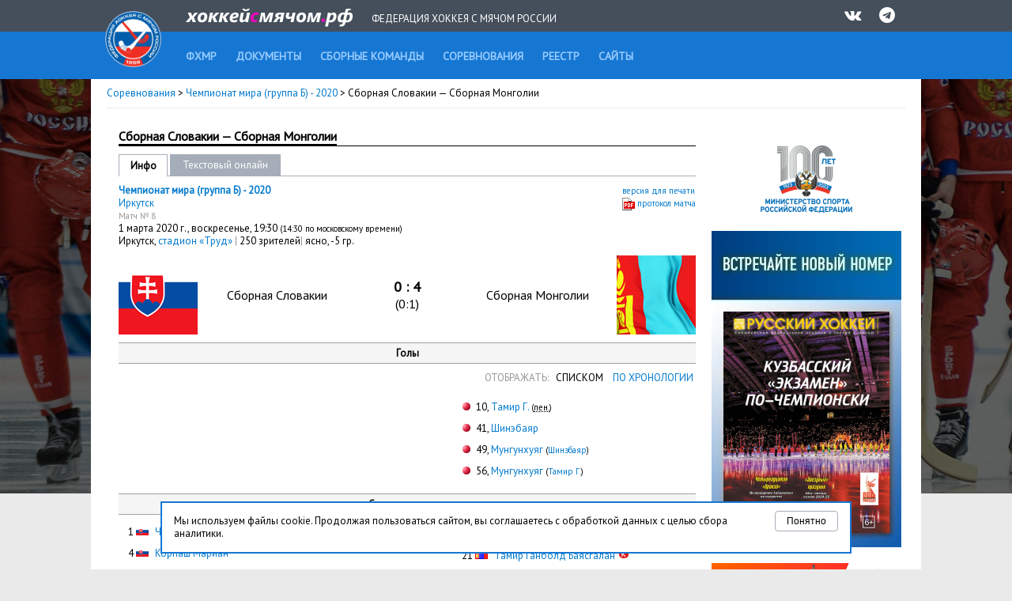

--- FILE ---
content_type: text/html; charset=UTF-8
request_url: http://www.rusbandy.ru/game/20346/
body_size: 8431
content:
<!DOCTYPE html PUBLIC "-//W3C//DTD XHTML 1.0 Transitional//EN" "http://www.w3.org/TR/xhtml1/DTD/xhtml1-transitional.dtd">
<html xmlns="http://www.w3.org/1999/xhtml">
<head>
    <title>Сборная Словакии &mdash; Сборная Монголии - Чемпионат мира (группа Б) - 2020 - Федерация хоккея с мячом России</title>
    <meta http-equiv="Content-Type" content="text/html; charset=utf-8" />
    <meta http-equiv="X-UA-Compatible" content="IE=7" />
    <meta name="keywords" content="хоккей  с мячом, федерация хоккея  с мячом россии, бенди, bandy, фхмр, хоккей с мячом чемпионат россии, игра хоккей с мячом, чемпионат России по хоккею с мячом, кубок России, кубок мира, кубок чемпионов, чемпионат мира по хоккею с мячом, первенство России по хоккею с мячом">
    <meta name="description" content="Федерация хоккея с мячом России. Новости, календарь, результаты, протоколы, статистика. Чемпионат России, Кубок России, Первенство России. Национальные сборные России по хоккею с мячом. Женские, юношеские и ветеранские турниры по хоккею с мячом.">
    <meta xmlns="" property="fb:app_id" content="646401452057711" />
    <meta property="og:type" content="website" />
    <meta property="og:site_name" content="rusbandy.ru" />
    <meta property="og:title" name="mrc__share_title" content="Сборная Словакии &mdash; Сборная Монголии - Чемпионат мира (группа Б) - 2020 - Федерация хоккея с мячом России" />
    <link rel="alternate" type="application/rss+xml" title="RSS новостей ФХМР" href="http://www.rusbandy.ru/news/rss/" />
    <link href="https://fonts.googleapis.com/css?family=PT+Sans" rel="stylesheet">
    <link rel="stylesheet" type="text/css" href="http://www.rusbandy.ru/css/main.css?refresh" />
    <link rel="stylesheet" type="text/css" href="http://www.rusbandy.ru/css/universal.css?refresh" />
    <link rel="stylesheet" type="text/css" href="http://www.rusbandy.ru/css/navBar.css?refresh" />
    <link rel="stylesheet" type="text/css" href="http://www.rusbandy.ru/css/icon-font.css" />
    <link rel="shortcut icon" href="http://www.rusbandy.ru/favicon.ico" />
    <script src="http://www.rusbandy.ru/js/jquery.min.js" type="text/javascript"></script>
<!-- Google tag (gtag.js) -->
    <script async src="https://www.googletagmanager.com/gtag/js?id=G-MT8NQFN9XL"></script>
    <script>
      window.dataLayer = window.dataLayer || [];
      function gtag(){dataLayer.push(arguments);}
      gtag('js', new Date());

      gtag('config', 'G-MT8NQFN9XL');
    </script>


    <script type='text/javascript'>
        googletag.cmd.push(function() {
            googletag.defineSlot('/46405735/Rusbandy_240x400', [240, 400], 'div-gpt-ad-1366970670654-0').addService(googletag.pubads());
            googletag.pubads().enableSingleRequest();
            googletag.enableServices();
        });
    </script>
</head>

<body>
    <div class="top">
        <div class="header">
            <div>
                <a href="http://www.rusbandy.ru" title="На главную"><img src="http://www.rusbandy.ru/img/logo_header.png" alt="rusbandy.ru Федерация хоккея с мячом России" width="71" height="71" border="0" id="logo" /></a>                <a href="http://www.rusbandy.ru" title="На главную"><img src="http://www.rusbandy.ru/img/rusbandy_header_rus.png" alt="хоккейсмячом.рф Федерация хоккея с мячом России" width="212" height="23" border="0" id="logo2" /></a>                <span>Федерация хоккея с мячом России</span>
                <ul>
                    <li><a href="http://vk.com/rusbandy_ru" target="_blank"><i class="icon-vkontakte" title="Официальная группа ВКонтакте">&nbsp;</i></a></li>
                    <!--li><a href="https://www.youtube.com/channel/UC4qKqtqpq3hYQnthmjOETxA" target="_blank"><i class="icon-youtube-play" title="Официальный видео-канал на YouTube">&nbsp;</i></a></li-->
                    <li><a href="https://t.me/rus_bandy" target="_blank" title="Официальный Telegram-канал"><i class="icon-telegram" title="Официальный Telegram-канал" />&nbsp;</i></a></li>
                </ul>
            </div>
        </div>
        <div class="header2">
            <ul id="menu">
                <li><a href="http://www.rusbandy.ru/about"><span>ФХМР</span></a></li>
                <li><a href="http://www.rusbandy.ru/document"><span>Документы</span></a></li>
                <li><a href="http://www.rusbandy.ru/nationalteam"><span>Сборные команды</span></a></li>
                <li><a href="http://www.rusbandy.ru/season"><span>Соревнования</span></a></li>
                <li><a href="http://www.rusbandy.ru/refbook"><span>Реестр</span></a></li>
                <!--li><a href="http://www.rusbandy.ru/question"><span>Вопрос-ответ</span></a></li>
                <li><a href="http://www.rusbandy.ru/subscribe"><span>Журнал &laquo;Русский хоккей&raquo;</span></a></li-->
                <li><a href="http://www.rusbandy.ru/links"><span>Сайты</span></a></li>
            </ul>
        </div>
    </div>
<div id="wrap">
    <div id="mainContent">
        <div class="breadcrumbs">
            <p>
                <a href="http://www.rusbandy.ru/season/">Соревнования</a> >
                <a href="http://www.rusbandy.ru/season/436/">
                    Чемпионат мира (группа Б) - 2020                </a> >
Сборная Словакии &mdash;
Сборная Монголии            </p>
        </div>

        <div id="rightColumn" class="floatRight">
            <div class="content">
<div class="promoBlock">
	<a href="http://www.minsport.gov.ru" target="_blank"><img src="http://www.rusbandy.ru/img/gks-100.png" alt="100 лет - Министерство спорта Российской федерации" width="240" height="90" /></a>
</div>
<div class="promoBlock">
<!-- Rusbandy_240x400 -->
	<!--div id='div-gpt-ad-1366970670654-0' style='width:240px; height:400px;'>
	<script type='text/javascript'>
	googletag.cmd.push(function() { googletag.display('div-gpt-ad-1366970670654-0'); });
	</script>
	</div-->
	<a href="https://vk.com/bandymagazine" target="_blank"><img src="http://www.rusbandy.ru/img/banner_2025-04.png" alt="Журнал Русский хоккей, апрель 2025" width="240" height="400" /></a>
</div>
<div class="promoBlock">
	<a href="https://may9.ru/" title="80-я годовщина Победы в&nbsp;Великой Отечественной войне!" target="_blank"><img src="http://www.rusbandy.ru/pix/62283.png" alt="80-я годовщина Победы в&nbsp;Великой Отечественной войне!" width="240" height="90" /></a>
</div>
<div class="floatRight rss"><a href="http://www.rusbandy.ru/news/rss" title="Новости в формате RSS">RSS</a></div>
<h3><span>Новости</span>&nbsp;</h3>
<p>
	<span class="timestamp uppercase">23.01, пт</span>
	<a href="http://www.rusbandy.ru/news/18916">Юрий Иванчиков: Нижнему Новгороду очень нужны условия для развития хоккея с&nbsp;мячом</a>
</p>
<p>
	<span class="timestamp uppercase">23.01, пт</span>
	<a href="http://www.rusbandy.ru/news/18915">На&nbsp;старте&nbsp;&mdash; разгром &laquo;Старта&raquo; и&nbsp;дебют Топорова</a>
</p>
<p>
	<span class="timestamp uppercase">23.01, пт</span>
	<a href="http://www.rusbandy.ru/news/18904">Прямые включения из&nbsp;Нижнего Новгорода</a>
</p>
<p>
	<span class="timestamp uppercase">23.01, пт</span>
	<a href="http://www.rusbandy.ru/news/18896">Высшая лига. Судейские назначения с&nbsp;19 по&nbsp;29&nbsp;января</a>
</p>
<p>
	<span class="timestamp uppercase">23.01, пт</span>
	<a href="http://www.rusbandy.ru/news/18913">Сборная как пример для подражания</a>
</p>
<p>
	<span class="timestamp uppercase">22.01, чт</span>
	<a href="http://www.rusbandy.ru/news/18912">Сборную приняли в&nbsp;Городской Думе</a>
</p>
<p>
	<span class="timestamp uppercase">22.01, чт</span>
	<a href="http://www.rusbandy.ru/news/18911">Вечерний мастер-класс сборной России</a>
</p>
<p>
	<span class="timestamp uppercase">22.01, чт</span>
	<a href="http://www.rusbandy.ru/news/18910">Февральские финалы</a>
</p>
<p>
	<span class="timestamp uppercase">22.01, чт</span>
	<a href="http://www.rusbandy.ru/news/18860">Девичью &laquo;Плетенку&raquo; примет Сыктывкар</a>
</p>
<p><a href="http://www.rusbandy.ru/news">Архив новостей</a></p>
            </div>
        </div>
        <div id="centerColumn" class="vsRight">
            <div class="content">

                <h1><span>Сборная Словакии&nbsp;&mdash; Сборная Монголии</span></h1>
                <table class="submenu width730" cellspacing="0" cellpadding="0" border="0">
                <tr>
                    <td class="width40 first current">
                        Инфо
                    </td>

                    <td class="spacer">&nbsp;</td>
                    <td class="width120">
                        <a href="http://www.rusbandy.ru/game/20346/online/">Текстовый онлайн</a>
                    </td>
                    <td class="empty">&nbsp;</td>
                </tr>
            </table>
                
                <p class="floatRight"><span class="small"><a href="http://www.rusbandy.ru/game/20346/print/" target="_blank">версия для печати</a>
                <br /><img src="http://www.rusbandy.ru/img/icon/pdf.gif" alt="Скачать PDF-файл" class="verticalMiddle icon"/>&nbsp;<a href="http://www.rusbandy.ru/pdf/20346.pdf" title="скачать протокол матча в формате PDF">протокол матча</a>
                </span></p>
                <p>
                    <b>
                        <a href="http://www.rusbandy.ru/season/436/">
                            Чемпионат мира (группа Б) - 2020                        </a>
                    </b><br />
                    <a href="http://www.rusbandy.ru/season/436/">
                        Иркутск                    </a><br />
                <span class="small grey">Матч № 8</span><br />
                1 марта 2020 г.,
                <span class="lowercase">Воскресенье</span>, 19:30                <span class="small">(14:30 по московскому времени)</span>
                <br />
                Иркутск,
                <a href="http://www.rusbandy.ru/stadium/11/">
                    стадион &laquo;Труд&raquo;
                </a>
<span class="grey">|</span> 250 зрителей<span class="grey">|</span> ясно, -5 гр.                </p>
                <table cellspacing="0" cellpadding="0" border="0" class="score">
                    <tr>
                        <td class="width100">
                            <a href="http://www.rusbandy.ru/club/807/">
                                <img
                                    src="http://www.rusbandy.ru/pix/32929.png"
                                    alt=""
                                    border="0"
                                />
                            </a>
                        </td>
                        <td class="width200 verticalMiddle alignCenter"><p>
Сборная Словакии</p></td>
                        <td class="width130 alignCenter verticalMiddle">
                            <span><b>0&nbsp;:&nbsp;4</b></span><br />(0:1)                        </td>
                        <td class="width200 verticalMiddle alignCenter"><p>
Сборная Монголии</p></td>
                        <td class="width100">
                            <a href="http://www.rusbandy.ru/club/102/">
                                <img
                                    src="http://www.rusbandy.ru/pix/2655.jpeg"
                                    alt=""
                                    border="0"
                                />
                            </a>
                        </td>

                    </tr>
                </table>

<script type="text/javascript">
    $(document).ready(function() {
        $('#goalsChesslist_link').click(function() {
            $('div#goalsList').toggle();
            $('div#goalsChesslist').toggle();
        });
        $('#goalsList_link').click(function() {
            $('div#goalsList').toggle();
            $('div#goalsChesslist').toggle();
        });

    });
</script>
                <h5>Голы</h5>
                <div id="goalsList">
                    <p class="alignRight goalsTypeSwitch"><span class="grey">ОТОБРАЖАТЬ:&nbsp;<span> <span class="ajax">СПИСКОМ</span> &nbsp;<a href="#" onClick="return false;" class="ajax"><span id="goalsChesslist_link">ПО&nbsp;ХРОНОЛОГИИ</span></a></p>
                    <table cellspacing="0" cellpadding="0" border="0" class="stats">
                    <tr>
                        <td class="width300 home">
<ul class="goals">
</ul>
                        </td>
                        <td class="width130">&nbsp;</td>
                        <td class="width300 guest">
<ul class="goals">
    <li>10,
        <a href="http://www.rusbandy.ru/gamer/2251/">Тамир&nbsp;Г.</a>
 <span class="small">(<abbr title="гол с 12-метрового штрафного удара">пен.</abbr>)</span>
    </li>
    <li>41,
        <a href="http://www.rusbandy.ru/gamer/2089/">Шинэбаяр</a>
    </li>
    <li>49,
        <a href="http://www.rusbandy.ru/gamer/2081/">Мунгунхуяг</a>
 <span class="small">(<a href="http://www.rusbandy.ru/gamer/2089/">Шинэбаяр</a>)</span>
    </li>
    <li>56,
        <a href="http://www.rusbandy.ru/gamer/2081/">Мунгунхуяг</a>
 <span class="small">(<a href="http://www.rusbandy.ru/gamer/2251/">Тамир&nbsp;Г.</a>)</span>
    </li>
</ul>
                        </td>
                    </tr>
                    </table>
                </div>
                <div id="goalsChesslist" style="display: none;">
                    <p class="alignRight goalsTypeSwitch"><span class="grey">ОТОБРАЖАТЬ:&nbsp;<span> <a href="#" onClick="return false;" class="ajax"><span id="goalsList_link">СПИСКОМ</span></a> &nbsp;<span class="ajax">ПО&nbsp;ХРОНОЛОГИИ</span></p>
                    <table cellspacing="0" cellpadding="0" border="0" class="stats">
                    <tr>
                        <td class="width300 home">
<ul class="goals">
    <li class="no"><br /></li>
    <li class="no"><br /></li>
    <li class="no"><br /></li>
    <li class="no"><br /></li>
</ul>
                        </td>
                        <td class="width130 alignCenter">
                            <ul class="goals">
                                <li class="no">&nbsp;<span class="small grey">0:1</span>&nbsp;</li>
                                <li class="no">&nbsp;<span class="small grey">0:2</span>&nbsp;</li>
                                <li class="no">&nbsp;<span class="small grey">0:3</span>&nbsp;</li>
                                <li class="no">&nbsp;<span class="small grey">0:4</span>&nbsp;</li>
                            </ul>
                        </td>
                        <td class="width300 guest">
<ul class="goals">
    <li>10,
        <a href="http://www.rusbandy.ru/gamer/2251/">Тамир&nbsp;Г.</a>
 <span class="small">(<abbr title="гол с 12-метрового штрафного удара">пен.</abbr>)</span>
    </li>
    <li>41,
        <a href="http://www.rusbandy.ru/gamer/2089/">Шинэбаяр</a>
    </li>
    <li>49,
        <a href="http://www.rusbandy.ru/gamer/2081/">Мунгунхуяг</a>
 <span class="small">(<a href="http://www.rusbandy.ru/gamer/2089/">Шинэбаяр</a>)</span>
    </li>
    <li>56,
        <a href="http://www.rusbandy.ru/gamer/2081/">Мунгунхуяг</a>
 <span class="small">(<a href="http://www.rusbandy.ru/gamer/2251/">Тамир&nbsp;Г.</a>)</span>
    </li>
</ul>
                        </td>
                    </tr>
                    </table>
                </div>
                <h5>Составы команд</h5>
                <table cellspacing="0" cellpadding="0" border="0" class="stats">
                <tr>
                    <td class="width300 home">
<ul class="roster">
                            <li >
                    <span class="white">0</span
    >1            <img
            src="http://www.rusbandy.ru/pix/32926.png"
            class="flag"
            alt="Словакия"
        />
        <a
        href="http://www.rusbandy.ru/gamer/11825/"
    >Чалади&nbsp;Ричард</a
    >&nbsp;<img
            src="http://www.rusbandy.ru/img/icon/goalkeeper.gif"
            alt="вратарь"
            title="вратарь"
            width="16"
            height="16"
        />                <span class="grey small">(с 1 по 60)</span>
                </li>
                                                        <li >
                    <span class="white">0</span
    >4            <img
            src="http://www.rusbandy.ru/pix/32926.png"
            class="flag"
            alt="Словакия"
        />
        <a
        href="http://www.rusbandy.ru/gamer/9307/"
    >Корпаш&nbsp;Мариан</a
    >                    </li>
                                                        <li >
                10            <img
            src="http://www.rusbandy.ru/pix/32926.png"
            class="flag"
            alt="Словакия"
        />
        <a
        href="http://www.rusbandy.ru/gamer/9306/"
    >Кридл&nbsp;Мирослав</a
    >                    </li>
                                                        <li >
                    <span class="white">0</span
    >7            <img
            src="http://www.rusbandy.ru/pix/32926.png"
            class="flag"
            alt="Словакия"
        />
        <a
        href="http://www.rusbandy.ru/gamer/9308/"
    >Лукшо&nbsp;Кристиан</a
    >                    </li>
                                                        <li >
                    <span class="white">0</span
    >3            <img
            src="http://www.rusbandy.ru/pix/32926.png"
            class="flag"
            alt="Словакия"
        />
        <a
        href="http://www.rusbandy.ru/gamer/11174/"
    >Опавски&nbsp;Станислав</a
    >                    </li>
                                                        <li >
                11            <img
            src="http://www.rusbandy.ru/pix/32926.png"
            class="flag"
            alt="Словакия"
        />
        <a
        href="http://www.rusbandy.ru/gamer/9305/"
    >Бенеш&nbsp;Петер</a
    >&nbsp;<img
            src="http://www.rusbandy.ru/img/icon/captain.gif"
            alt="капитан"
            title="капитан"
            width="16"
            height="16"
        />                    </li>
                                                        <li >
                14            <img
            src="http://www.rusbandy.ru/pix/32926.png"
            class="flag"
            alt="Словакия"
        />
        <a
        href="http://www.rusbandy.ru/gamer/11828/"
    >Волко&nbsp;Андрей</a
    >                    </li>
                                                        <li >
                12            <img
            src="http://www.rusbandy.ru/pix/32926.png"
            class="flag"
            alt="Словакия"
        />
        <a
        href="http://www.rusbandy.ru/gamer/11830/"
    >Шанко&nbsp;Оливер</a
    >                    </li>
                                                        <li >
                17            <img
            src="http://www.rusbandy.ru/pix/32926.png"
            class="flag"
            alt="Словакия"
        />
        <a
        href="http://www.rusbandy.ru/gamer/11829/"
    >Грелл&nbsp;Мартин</a
    >                    </li>
                                                        <li >
                13            <img
            src="http://www.rusbandy.ru/pix/32926.png"
            class="flag"
            alt="Словакия"
        />
        <a
        href="http://www.rusbandy.ru/gamer/10285/"
    >Волко&nbsp;Бранислав</a
    >                    </li>
                                                        <li  class="hr" >
                15            <img
            src="http://www.rusbandy.ru/pix/32926.png"
            class="flag"
            alt="Словакия"
        />
        <a
        href="http://www.rusbandy.ru/gamer/11832/"
    >Янач&nbsp;Петер</a
    >                    </li>
                            <li class="grey small">запасные игроки:</li>
                                                                    <li >
                    <span class="white">0</span
    >8            <img
            src="http://www.rusbandy.ru/pix/32926.png"
            class="flag"
            alt="Словакия"
        />
        <a
        href="http://www.rusbandy.ru/gamer/11172/"
    >Крудл&nbsp;Габриэл</a
    >                    </li>
                                                        <li >
                    <span class="white">0</span
    >9            <img
            src="http://www.rusbandy.ru/pix/32926.png"
            class="flag"
            alt="Словакия"
        />
        <a
        href="http://www.rusbandy.ru/gamer/11831/"
    >Игловски&nbsp;Дамиан</a
    >                    </li>
                                                        <li >
                16            <img
            src="http://www.rusbandy.ru/pix/32926.png"
            class="flag"
            alt="Словакия"
        />
        <a
        href="http://www.rusbandy.ru/gamer/11833/"
    >Коваловски&nbsp;Николас</a
    >                    </li>
                                                                                                                                                                                                                    <li class="grey small">не выходили на поле:</li>
                        <li>
                            <span class="white">0</span>
                        2                            <img
                    src="http://www.rusbandy.ru/pix/32926.png"
                    class="flag"
                    alt="Словакия"
                />
                <a
                    href="http://www.rusbandy.ru/gamer/11826/"
                >Кнопп&nbsp;Михал</a
                >&nbsp;<img
                    src="http://www.rusbandy.ru/img/icon/goalkeeper.gif"
                    alt="вратарь"
                    title="вратарь"
                    width="16"
                    height="16"
                    />                        </li>
                                                            </ul>
                    </td>
                    <td class="width130">&nbsp;</td>
                    <td class="width300 guest">
<ul class="roster">
                            <li >
                    <span class="white">0</span
    >1            <img
            src="http://www.rusbandy.ru/pix/16.gif"
            class="flag"
            alt="Монголия"
        />
        <a
        href="http://www.rusbandy.ru/gamer/2085/"
    >Мунхболд&nbsp;Баярсайхан</a
    >&nbsp;<img
            src="http://www.rusbandy.ru/img/icon/goalkeeper.gif"
            alt="вратарь"
            title="вратарь"
            width="16"
            height="16"
        />                <span class="grey small">(с 1 по 60)</span>
                </li>
                                                        <li >
                21            <img
            src="http://www.rusbandy.ru/pix/16.gif"
            class="flag"
            alt="Монголия"
        />
        <a
        href="http://www.rusbandy.ru/gamer/2251/"
    >Тамир&nbsp;Ганболд Баясгалан</a
    >&nbsp;<img
            src="http://www.rusbandy.ru/img/icon/captain.gif"
            alt="капитан"
            title="капитан"
            width="16"
            height="16"
        />                    </li>
                                                        <li >
                    <span class="white">0</span
    >3            <img
            src="http://www.rusbandy.ru/pix/16.gif"
            class="flag"
            alt="Монголия"
        />
        <a
        href="http://www.rusbandy.ru/gamer/5778/"
    >Батгэрэл&nbsp;Зоригт</a
    >                    </li>
                                                        <li >
                    <span class="white">0</span
    >4            <img
            src="http://www.rusbandy.ru/pix/16.gif"
            class="flag"
            alt="Монголия"
        />
        <a
        href="http://www.rusbandy.ru/gamer/11855/"
    >Батбайсгалан&nbsp;Баатар</a
    >                    </li>
                                                        <li >
                    <span class="white">0</span
    >5            <img
            src="http://www.rusbandy.ru/pix/16.gif"
            class="flag"
            alt="Монголия"
        />
        <a
        href="http://www.rusbandy.ru/gamer/11852/"
    >Ганбаатар&nbsp;Мунхтулга</a
    >                    </li>
                                                        <li >
                11            <img
            src="http://www.rusbandy.ru/pix/16.gif"
            class="flag"
            alt="Монголия"
        />
        <a
        href="http://www.rusbandy.ru/gamer/2089/"
    >Шинэбаяр&nbsp;Цогтоо</a
    >                    </li>
                                                        <li >
                12            <img
            src="http://www.rusbandy.ru/pix/16.gif"
            class="flag"
            alt="Монголия"
        />
        <a
        href="http://www.rusbandy.ru/gamer/8129/"
    >Энх-Амгалан&nbsp;Эрдэнэжав</a
    >                    </li>
                                                        <li >
                13            <img
            src="http://www.rusbandy.ru/pix/16.gif"
            class="flag"
            alt="Монголия"
        />
        <a
        href="http://www.rusbandy.ru/gamer/7861/"
    >Эрдэнэсух&nbsp;Болд</a
    >                    </li>
                                                        <li >
                14            <img
            src="http://www.rusbandy.ru/pix/16.gif"
            class="flag"
            alt="Монголия"
        />
        <a
        href="http://www.rusbandy.ru/gamer/2250/"
    >Баярсайхан&nbsp;Жаргалсайхан</a
    >                    </li>
                                                        <li >
                15            <img
            src="http://www.rusbandy.ru/pix/16.gif"
            class="flag"
            alt="Монголия"
        />
        <a
        href="http://www.rusbandy.ru/gamer/2081/"
    >Мунгунхуяг&nbsp;Даваадорж </a
    >                    </li>
                                                        <li  class="hr" >
                17            <img
            src="http://www.rusbandy.ru/pix/16.gif"
            class="flag"
            alt="Монголия"
        />
        <a
        href="http://www.rusbandy.ru/gamer/5776/"
    >Алтангэрэл&nbsp;Ичинноров</a
    >                    </li>
                            <li class="grey small">запасные игроки:</li>
                                                                    <li >
                    <span class="white">0</span
    >2            <img
            src="http://www.rusbandy.ru/pix/16.gif"
            class="flag"
            alt="Монголия"
        />
        <a
        href="http://www.rusbandy.ru/gamer/11851/"
    >Бодихуу&nbsp;Лхагвасурен</a
    >                    </li>
                                                        <li >
                    <span class="white">0</span
    >7            <img
            src="http://www.rusbandy.ru/pix/16.gif"
            class="flag"
            alt="Монголия"
        />
        <a
        href="http://www.rusbandy.ru/gamer/11856/"
    >Нямдаваа&nbsp;Уртнасан</a
    >                    </li>
                                                        <li >
                    <span class="white">0</span
    >9            <img
            src="http://www.rusbandy.ru/pix/16.gif"
            class="flag"
            alt="Монголия"
        />
        <a
        href="http://www.rusbandy.ru/gamer/11854/"
    >Галсанбайар&nbsp;Батжаргал</a
    >                    </li>
                                                        <li >
                18            <img
            src="http://www.rusbandy.ru/pix/16.gif"
            class="flag"
            alt="Монголия"
        />
        <a
        href="http://www.rusbandy.ru/gamer/11853/"
    >Энхбат&nbsp;Батбаатар</a
    >                    </li>
                                                                                                                                                                                                                    <li class="grey small">не выходили на поле:</li>
                        <li>
                        20                            <img
                    src="http://www.rusbandy.ru/pix/16.gif"
                    class="flag"
                    alt="Монголия"
                />
                <a
                    href="http://www.rusbandy.ru/gamer/2091/"
                >Ганхолбоо&nbsp;Бурхуу</a
                >&nbsp;<img
                    src="http://www.rusbandy.ru/img/icon/goalkeeper.gif"
                    alt="вратарь"
                    title="вратарь"
                    width="16"
                    height="16"
                    />                        </li>
                                                                        </ul>
                    </td>
                </tr>
                </table>

                <h5>Удаления игроков / штрафное время команд</h5>
                <table cellspacing="0" cellpadding="0" border="0" class="stats">
                <tr>
                    <td class="width300 home">
                        <p class="alignCenter">
                            <b>
                                6 минут                                        и 1                                        красная карточка                                :
                            </b>
                        </p>
<ul class="penalty">
    <li class="redCard">40,
        <a href="http://www.rusbandy.ru/gamer/9308/">Лукшо</a>
 &mdash; до&nbsp;конца&nbsp;игры    <span class="small lowercase grey">(<abbr
        title="27. Атака соперника грубым способом: удар или удары клюшкой, рукой, ногой, головой по любой части тела"
    >грубая игра</abbr>)</span></li>
    <li>59,
        <a href="http://www.rusbandy.ru/gamer/11833/">Коваловски</a>
 &mdash; 6    <span class="small lowercase grey">(<abbr
        title="9. Подножка"
    >подножка</abbr>)</span></li>
</ul>
                    </td>
                    <td class="width130">&nbsp;</td>
                    <td class="width300 guest">
                        <p class="alignCenter">
                            <b>
                                0 минут:
                            </b>
                        </p>
<ul class="penalty">
</ul>
                    </td>
                </tr>
                </table>
        <h5>Судейская бригада</h5>
        <p><a href="http://www.rusbandy.ru/referee/726/">Бурнелл Брендан (Канада)</a> (главный судья)<br /><a href="http://www.rusbandy.ru/referee/787/">Фронек Джошуа (США)</a> (помощник)<br /><a href="http://www.rusbandy.ru/referee/510/">Шинн Стивен (США)</a> (помощник)<br /><a href="http://www.rusbandy.ru/referee/251/">Модин Олаф (Швеция)</a> (инспектор)<br /><a href="http://www.rusbandy.ru/referee/299/">Фоминых Борис (Россия)</a> (судья-секретарь)</p>
                <h5>Дополнительная информация</h5>
                <p>Комп. время&nbsp;&mdash; 26:43+1:00. Комп. время&nbsp;&mdash; 30:57+0:30. <span style="text-decoration: line-through;">КШ&nbsp;40', &#8470;&thinsp;14.</span> Тайм-аут к-да, А&nbsp;&mdash; 47:27. Комп. время&nbsp;&mdash; 48:52+1:30.</p>            </div>
        </div>
    </div>
    <div class="partners">
        <p>Партнеры ФХМР</p>
            <table>
                <tr>
                    <td><a href="http://worldbandy.com" title="Международная федерация бенди" target="_blank"><img src="http://www.rusbandy.ru/img/logo_fib.jpg" width="80" alt="Международная федерация бенди" /></a></td>
                    <td><a href="http://www.minsport.gov.ru" title="Министерство спорта Российской федерации" target="_blank"><img src="http://www.rusbandy.ru/img/logo_gks_100.jpg" width="80" alt="Министерство спорта Российской федерации" /></a></td>
                    <td><a href="http://www.olympic.ru" title="Олимпийский коммитет России" target="_blank"><img src="http://www.rusbandy.ru/img/logo_okr.jpg" width="80" alt="Олимпийский коммитет России" /></a></td>
                    <td><a href="https://fcpsr.ru/" title="Федеральный центр подготовки спортивного резерва" target="_blank"><img src="http://www.rusbandy.ru/img/logo_fcpsr.png" width="80" alt="Федеральный центр подготовки спортивного резерва" /></a></td>
                    <td><a href="https://normasport.ru" title="Федеральный проект «Спорт - норма жизни»" target="_blank"><img src="http://www.rusbandy.ru/img/logo_norma.png" width="80" alt="Федеральный проект «Спорт - норма жизни»" /></a></td>
                    <td><a href="https://sport-teams.ru" title="Центр спортивной подготовки сборных команд России" target="_blank"><img src="http://www.rusbandy.ru/img/logo_csp.png" width="80" alt="Центр спортивной подготовки сборных команд России" /></a></td>
                </tr>
            </table>
    </div>
</div>
<div class="cookie-block" style="display: none;">
    <button type="button" class="cookie-block-close">Понятно</button>
    <p>Мы используем файлы cookie. Продолжая пользоваться сайтом, вы соглашаетесь с обработкой данных с целью сбора аналитики. </p>
</div>
<script>
    class CookieManager {
        #useModernAPI

        constructor() {
            this.#useModernAPI = 'cookieStore' in window
        }

        async setCookie(name, value, maxAge) {
            if (this.#useModernAPI) {
                console.log(`Trying to set '${name}' using the cookieStore.`)

                return cookieStore.set({
                    name,
                    value,
                    expires: Date.now() + maxAge,
                })
            }

            // Fallback to document.cookie
            console.log(`cookieStore not found. Trying to set '${name}' using traditional document.cookie.`)

            document.cookie = `${name}=${value};max-age=${maxAge};domain=rusbandy.ru`
        }

        async getCookie(name) {
            if (this.#useModernAPI) {
                return await cookieStore.get(name)
            }

            // Fallback implementation
            const value = `; ${document.cookie}`
            const parts = value.split(`; ${name}=`)

            if (parts.length === 2) {
                return { name, value: parts.pop().split(';').shift() }
            }

            return null
        }
    }

    const cookieManager = new CookieManager()

    $(document).ready(async function() {
        $('.cookie-block-close').click(async function() {
            await cookieManager.setCookie('rusbandy_cookie_warning_disable', true, 34560000000)

            $('.cookie-block').fadeOut()

            return false
        })

        const cookie = await cookieManager.getCookie('rusbandy_cookie_warning_disable')

        if (cookie === null) {
            $('.cookie-block').show()
        }
    })
</script>
<div class="footer">
    <div class="copyrights">
        <div class="content floatClear">
            <!--div class="icons floatRight">
                <a href="https://www.facebook.com/pages/%D0%A4%D0%B5%D0%B4%D0%B5%D1%80%D0%B0%D1%86%D0%B8%D1%8F-%D1%85%D0%BE%D0%BA%D0%BA%D0%B5%D1%8F-%D1%81-%D0%BC%D1%8F%D1%87%D0%BE%D0%BC-%D0%A0%D0%BE%D1%81%D1%81%D0%B8%D0%B8/276691012399983" target="_blank"><img src="http://www.rusbandy.ru/img/facebook.png" class="floatRight" width="40" alt="Официальная страница на Фейсбуке" /></a>
                <a href="http://vk.com/rusbandy_ru" target="_blank"><img src="http://www.rusbandy.ru/img/vk.png" class="floatRight" width="40" alt="Официальная группа ВКонтакте" /></a>
                <a href="https://twitter.com/rusbandy" target="_blank"><img src="http://www.rusbandy.ru/img/twitter.png" class="floatRight" width="40" alt="Официальный твиттер" /></a>
                <a href="http://www.youtube.com/user/Rusbandy" target="_blank"><img src="http://www.rusbandy.ru/img/youtube.png" class="floatRight" width="40" alt="Официальный видео-канал на YouTube" /></a>
                <a href="https://instagram.com/rusbandy/" target="_blank"><img src="http://www.rusbandy.ru/img/instagram.png" class="floatRight" width="40" alt="Официальный инстаграм" /></a>
            </div-->
            <p>&copy; 1997&mdash;2026 При&nbsp;использовании материалов сайта ссылка на&nbsp;<a href="http://www.rusbandy.ru">Федерацию хоккея с&nbsp;мячом</a> обязательна.</p>
            <p class="contacts">105064, Москва, Гороховский пер., 14, стр. 2 <span class="contacts">Тел./факс: +7&nbsp;(499)&nbsp;267-90-80</span> <a href="mailto:rusbandymail@yandex.ru" class="contacts">rusbandymail@yandex.ru</a></p>
        </div>
    </div>
    <div class="footer-menu">
        <div class="content">
            <ul>
                <li><a href="http://www.rusbandy.ru/news/rss/" title="Новости в формате RSS">RSS</a></li>
                <li><a href="http://old.rusbandy.ru">Старый сайт</a></li>
                <li><a href="mailto:support@rusbandy.ru">Сообщить об ошибке</a></li>
                <li><a href="http://www.rusbandy.ru/question/">Вопрос-ответ</a></li>

                <li class="counter">
<!--LiveInternet counter--><script type="text/javascript"><!--
document.write("<a href='http://www.liveinternet.ru/click' "+
"target=_blank><img src='http://counter.yadro.ru/hit?t26.6;r"+
escape(document.referrer)+((typeof(screen)=="undefined")?"":
";s"+screen.width+"*"+screen.height+"*"+(screen.colorDepth?
screen.colorDepth:screen.pixelDepth))+";u"+escape(document.URL)+
";h"+escape(document.title.substring(0,80))+";"+Math.random()+
"' alt='' title='LiveInternet: показано число посетителей за"+
" сегодня' "+
"border='0' width='88' height='15'><\/a>")
//--></script><!--/LiveInternet-->
                </li>
            </ul>
        </div>
    </div>
</div>
</body>
</html>
